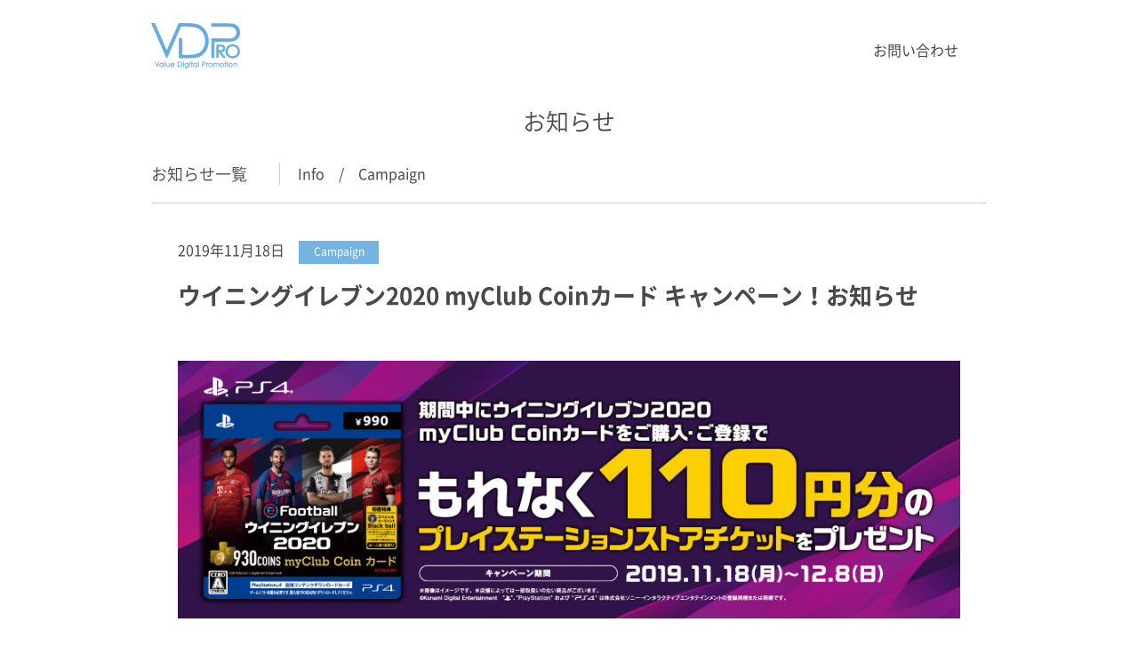

--- FILE ---
content_type: text/html; charset=UTF-8
request_url: https://www.va-j.co.jp/2019/11/18/4475/
body_size: 3749
content:
<!doctype html>
<html lang="ja">
<head>
<meta http-equiv="X-UA-Compatible" content="IE=edge">
<meta charset="UTF-8">
<meta name="viewport" content="width=1016">
<title>ウイニングイレブン2020 myClub Coinカード キャンペーン！お知らせ | VAJデジタルデザイン株式会社</title>
<meta http-equiv="Content-Style-Type" content="text/css">
<meta http-equiv="Content-Script-Type" content="text/javascript">
<meta http-equiv="Content-Language" content="ja">
<link rel="shortcut icon" href="https://www.va-j.co.jp/favicon.ico">
<link rel="apple-touch-icon-precomposed" href="https://www.va-j.co.jp/apple-touch-icon.png">


<!-- All in One SEO Pack 2.2.5.1 by Michael Torbert of Semper Fi Web Design[167,217] -->
<link rel="canonical" href="https://www.va-j.co.jp/2019/11/18/4475/" />
<meta property="og:title" content="ウイニングイレブン2020 myClub Coinカード キャンペーン！お知らせ | VAJデジタルデザイン株式会社" />
<meta property="og:type" content="article" />
<meta property="og:url" content="https://www.va-j.co.jp/2019/11/18/4475/" />
<meta property="og:image" content="http://www.va-j.co.jp/cms/wp-content/plugins/all-in-one-seo-pack/images/default-user-image.png" />
<meta property="og:site_name" content="VAJデジタルデザイン株式会社" />
<meta property="article:published_time" content="2019-11-18T00:00:32Z" />
<meta property="article:modified_time" content="2019-11-15T16:01:07Z" />
<meta name="twitter:card" content="summary" />
<meta itemprop="image" content="http://www.va-j.co.jp/cms/wp-content/plugins/all-in-one-seo-pack/images/default-user-image.png" />
<!-- /all in one seo pack -->
<link rel="alternate" type="application/rss+xml" title="VAJデジタルデザイン株式会社 &raquo; ウイニングイレブン2020 myClub Coinカード キャンペーン！お知らせ のコメントのフィード" href="https://www.va-j.co.jp/2019/11/18/4475/feed/" />
<link rel='stylesheet' id='contact-form-7-css'  href='https://www.va-j.co.jp/cms/wp-content/plugins/contact-form-7_old/includes/css/styles.css?ver=4.1.1' type='text/css' media='all' />
<link rel='stylesheet' id='wp-pagenavi-css'  href='https://www.va-j.co.jp/cms/wp-content/plugins/wp-pagenavi/pagenavi-css.css?ver=2.70' type='text/css' media='all' />
<link rel='stylesheet' id='style-style-css'  href='https://www.va-j.co.jp/cms/wp-content/themes/vaj/style.css?ver=4.1.38' type='text/css' media='all' />
<link rel='stylesheet' id='font-noto-sans-css'  href='https://fonts.googleapis.com/css?family=Noto+Sans' type='text/css' media='all' />
<link rel='stylesheet' id='vdpro-reset-css'  href='https://www.va-j.co.jp/cms/wp-content/themes/vaj/vdpro/css/reset.css' type='text/css' media='all' />
<link rel='stylesheet' id='vdpro-setup-css'  href='https://www.va-j.co.jp/cms/wp-content/themes/vaj/vdpro/css/setup.css' type='text/css' media='all' />
<link rel='stylesheet' id='vdpro-common-css'  href='https://www.va-j.co.jp/cms/wp-content/themes/vaj/vdpro/css/common.css' type='text/css' media='all' />
<link rel='stylesheet' id='vdpro-page-css'  href='https://www.va-j.co.jp/cms/wp-content/themes/vaj/vdpro/css/page.css' type='text/css' media='all' />
<script type='text/javascript' src='https://code.jquery.com/jquery-1.10.1.min.js?ver=1.10.1'></script>

<!--[if lt IE 9]>
<script src="https://html5shiv.googlecode.com/svn/trunk/html5.js"></script>
<![endif]-->
<!-- Google tag (gtag.js) -->
<script async src="https://www.googletagmanager.com/gtag/js?id=UA-61576382-1"></script>
<script>
  window.dataLayer = window.dataLayer || [];
  function gtag(){dataLayer.push(arguments);}
  gtag('js', new Date());

  gtag('config', 'UA-61576382-1');
</script>
</head>

<body id="topPage" class="single single-post postid-4475 single-format-standard">
<div id="Wrapper">

	<div class="container-inner">
<header id="gHd" class="clearfix">
<p class="logo">
<a href="https://giftdigi.jp/" title="VDPRO"><img class="hv" src="https://www.va-j.co.jp/cms/wp-content/themes/vaj/vdpro/imgdir/common/logo.png" alt="VDPRO"></a>
</p>
<nav id="gNv" class="">
<ul>
<!-- <li><a href="https://www.va-j.co.jp/vdpro/about/" title="VDPROとは">VDPROとは</a></li>
<li><a href="https://www.va-j.co.jp/vdpro/merit/" title="VDPROの特長">VDPROの特長</a></li>
<li><a href="https://www.va-j.co.jp/vdpro/basic-plan/" title="ご利用案内">ご利用案内</a></li>
<li><a href="https://www.va-j.co.jp/vdpro/scene/" title="さまざまな販促シーンで">さまざまな販促シーンで</a></li> -->
<li><a href="https://giftdigi.jp/bz2/%e3%81%8a%e5%95%8f%e3%81%84%e5%90%88%e3%82%8f%e3%81%9b/" title="お問い合わせ">お問い合わせ</a></li>
</ul>
</nav>
<div id="btn-gnav-toogle"><span></span></div>
</header>
</div><!-- /.container -->

<div class="container">

<section id="page-content" class="">
<h1 class="h2 text-center mb30">お知らせ</h1>
<div class="container-inner">

<div class="news-header">
  <div class="sbMcont">
    <h2>お知らせ一覧</h2>
<ul class="clearfix sb02 sbDm archiveNav">
<li><a href="https://www.va-j.co.jp/news/info/" title="Info">Info</a><span>/</span></li>
<!--<li><a href="https://www.va-j.co.jp/news/ir/" title="IR">IR</a><span>/</span></li>-->
<li><a href="https://www.va-j.co.jp/news/campaign/" title="Campaign">Campaign</a></li>
</ul>

  </div>
</div>
<section class="newsArea newsDetail">

<article>
<div class="news-single-header">
<p class="date">2019年11月18日</p>
<p class="icon">
<span class="campaign">Campaign</span>
</p>
</div>

<h1 class="ttl h2">ウイニングイレブン2020 myClub Coinカード キャンペーン！お知らせ</h1>


<p class="eyecatch">
<img width="880" height="290" src="https://www.va-j.co.jp/cms/wp-content/uploads/2019/11/top2-880x290.jpg" class="attachment-thumbL wp-post-image" alt="ウイニングイレブン2020 myClub Coinカード キャンペーン！お知らせ" title="ウイニングイレブン2020 myClub Coinカード キャンペーン！お知らせ" /></p>

<p>キャンペーン期間中に、セブン-イレブン各店舗にて「ウイニングイレブン2020 myClub Coinカード」をご購入後、本特設サイトからご登録いただくと、<font color="red"><b>プレイステーションストアチケット110円分のコード</b></font>を全員にもれなくプレゼント！</p>
<p><a href="https://vdpro.jp/sej.we2020/" target="_blank"><font color="#0000ff">キャンペーンサイトはこちら</font></a></p>
<p>"PlayStation”は株式会社ソニー・インタラクティブエンタテインメントの登録商標または商標です。<br />
©Konami Digital Entertainment</p>
</article>

</section>



<div class="pagenateArea clearfix">
<ul class="pagenate clearfix">
<li class="btn left"><a href="https://www.va-j.co.jp/2019/11/18/4451/" rel="prev">&lt;&nbsp;前</a></li>
<li class="prev"><a href="https://www.va-j.co.jp/vdpro/news/"><span>一覧へ戻る</span></a></li>&nbsp;
<li class="btn right"><a href="https://www.va-j.co.jp/2019/11/19/4464/" rel="next">次&nbsp;&gt;</a></li>
</ul>
</div>


</div>
<div class="sp-container-narrow mq-sp"><p class="prev"><a href="https://www.va-j.co.jp/vdpro/news/"><span>一覧へ戻る</span></a></p></div>
</section>
</div>

<!--
</section>
-->


</div><!-- /#Wrapper -->

	<section class="f-list-nav container-min">
	<ul class="clearfix">
		<li><a href="https://giftdigi.jp/"><p><span class="h2 ttl">取扱コード一覧</span><span class="text">さまざまなコードを取扱っています</span><span class="detail">詳細はこちら</span></p></a></li>
		<li><a href="https://www.va-j.co.jp/vdpro/project/"><p><span class="h2 ttl">利用実績</span><span class="text">VDPROをご利用いただいた企業様のご紹介</span><span class="detail">詳細はこちら</span></p></a></li>
	</ul>
</section>
<section class="f-contact">
	<h2 class="h2">お問い合わせ</h2>
	<p>弊社サービス、プロジェクトに関する事や採用情報などお気軽にお問い合わせください。お問い合わせいただいた内容や記入にあたっての個人情報などは、お問い合わせ内容に関してのみ利用させていただき、それ以外の目的には一切利用致しません。</p>
	<nav class="btn-effect"><a href="https://giftdigi.jp/bz2/%e3%81%8a%e5%95%8f%e3%81%84%e5%90%88%e3%82%8f%e3%81%9b/" data-hover="お問い合わせはコチラ&nbsp;&nbsp;&nbsp;&nbsp;&nbsp;&gt;"><span>お問い合わせはコチラ&nbsp;&nbsp;&nbsp;&nbsp;&nbsp;&gt;</span></a></nav>

</section>



<footer id="gFt">
<section class="container">
<div class="container-inner clearfix">
<div class="fInfo">
<p class="logo"><a href="https://giftdigi.jp/" title="VDPRO"><img class="hv" src="https://www.va-j.co.jp/cms/wp-content/themes/vaj/vdpro/imgdir/common/logo02.png" alt="VDPRO"></a></p>
<p class="address">〒150-0013<br>東京都渋谷区恵比寿 4-6-1　恵比寿MFビル8F<br><br>ISO/IEC27001:2022 & JIS Q 27001:2023<br>プライバシーマーク　　　　第17000335号<br>スポーツエールカンパニー　第20180221号<br>東京都スポーツ推進企業　　第20180038号</p>
</div>
<nav id="fNav" class="clearfix">
<ul id="fnav-vdpro" class="clearfix">
<!-- <li class="n1"><a href="https://www.va-j.co.jp/vdpro/about/" title="VDPROとは">VDPROとは</a></li>
<li class="n2"><a href="https://www.va-j.co.jp/vdpro/merit/" title="VDPROの特長">VDPROの特長</a></li>
<li class="n3"><a href="https://www.va-j.co.jp/vdpro/basic-plan/" title="ご利用案内">ご利用案内</a></li>
<li class="n4"><a href="https://www.va-j.co.jp/vdpro/scene/" title="さまざまな販促シーンで">さまざまな販促シーンで</a></li> -->
<li><a href="https://vdpro.jp/biz/inquiry/" title="お問い合わせ">お問い合わせ</a></li>
</ul>
<ul id="fnav-vaj" class="clearfix">
<li><a href="https://www.va-j.co.jp/" title="VAJデジタルデザイン株式会社" target="_blank">VAJ Digital Design</a></li>
<li><a href="https://www.va-j.co.jp/company/profile/" title="COMPANY">COMPANY</a></li>
<li class="last"><a href="https://www.va-j.co.jp/recruit/" title="RECRUIT">RECRUIT</a></li>
</ul>
</nav>
</div>
</section>
<p id="copy">Copyright &copy; VAJ Digital Design K.K. All rights reserved.</p>
<p id="pagetop"><a href="#topPage" title="ページトップへ"><img class="hv" src="https://www.va-j.co.jp/cms/wp-content/themes/vaj/vdpro/imgdir/common/btn_pagetop.png" alt="ページトップへ"></a></p>
</footer>
<script type='text/javascript' src='https://www.va-j.co.jp/cms/wp-content/plugins/contact-form-7_old/includes/js/jquery.form.min.js?ver=3.51.0-2014.06.20'></script>
<script type='text/javascript'>
/* <![CDATA[ */
var _wpcf7 = {"loaderUrl":"https:\/\/www.va-j.co.jp\/cms\/wp-content\/plugins\/contact-form-7_old\/images\/ajax-loader.gif","sending":"\u9001\u4fe1\u4e2d ..."};
/* ]]> */
</script>
<script type='text/javascript' src='https://www.va-j.co.jp/cms/wp-content/plugins/contact-form-7_old/includes/js/scripts.js?ver=4.1.1'></script>
<script type='text/javascript' src='https://www.va-j.co.jp/cms/wp-content/themes/vaj/js/scroll.js?ver=1.0.0'></script>
<script type='text/javascript' src='https://www.va-j.co.jp/cms/wp-content/themes/vaj/js/jquery.matchHeight.js?ver=4.1.38'></script>
<script type='text/javascript' src='https://www.va-j.co.jp/cms/wp-content/themes/vaj/vdpro/js/common.js?ver=1.0.0'></script>

<script type="text/javascript">
$(function() {
		$('.mh').matchHeight();
});
</script>





</body>
</html>

--- FILE ---
content_type: text/css
request_url: https://www.va-j.co.jp/cms/wp-content/themes/vaj/style.css?ver=4.1.38
body_size: 180
content:
/*
Theme Name: VAJ2016
Author: VAJ
Author URI: http://www.va-j.co.jp
Description: バリューアディッド・ジャパン株式会社ウェブサイトテーマ
Version: 1.0

*/